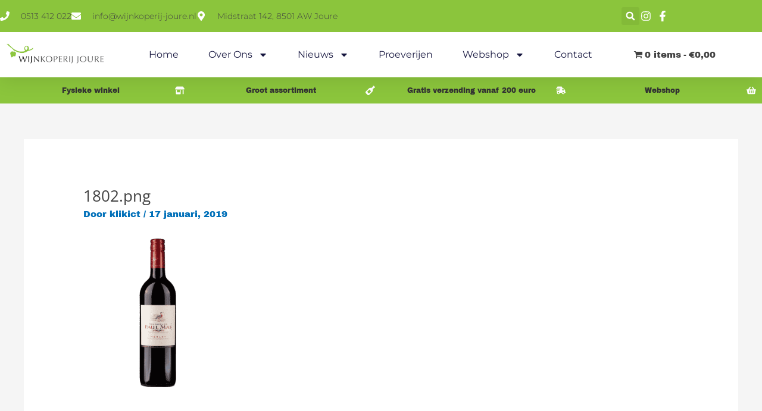

--- FILE ---
content_type: text/css
request_url: https://www.wijnkoperij-joure.nl/wp-content/uploads/elementor/css/post-2615.css?ver=1769007917
body_size: 626
content:
.elementor-kit-2615{--e-global-color-primary:#6EC1E4;--e-global-color-secondary:#424242;--e-global-color-text:#333333;--e-global-color-accent:#8bc53c;--e-global-color-142e801:#860000;--e-global-color-0adde80:#B88537;--e-global-typography-primary-font-family:"Archivo Black";--e-global-typography-primary-font-weight:400;--e-global-typography-secondary-font-family:"Archivo";--e-global-typography-secondary-font-weight:400;--e-global-typography-text-font-family:"Open Sans";--e-global-typography-text-font-weight:400;--e-global-typography-accent-font-family:"Open Sans";--e-global-typography-accent-font-weight:500;color:var( --e-global-color-secondary );font-family:var( --e-global-typography-primary-font-family );font-weight:var( --e-global-typography-primary-font-weight );}.elementor-kit-2615 e-page-transition{background-color:#FFBC7D;}.elementor-kit-2615 a{color:var( --e-global-color-secondary );}.elementor-kit-2615 h1{color:var( --e-global-color-secondary );font-family:"Open Sans";}.elementor-kit-2615 h2{color:var( --e-global-color-secondary );font-family:"Open Sans";}.elementor-kit-2615 h3{color:var( --e-global-color-secondary );font-family:"Open Sans Hebrew Condensed";}.elementor-kit-2615 h4{color:var( --e-global-color-secondary );font-family:"Open Sans Hebrew Condensed";}.elementor-kit-2615 h5{color:var( --e-global-color-secondary );font-family:"Open Sans Hebrew Condensed";}.elementor-kit-2615 h6{color:var( --e-global-color-secondary );font-family:"Open Sans Hebrew Condensed";}.elementor-kit-2615 button,.elementor-kit-2615 input[type="button"],.elementor-kit-2615 input[type="submit"],.elementor-kit-2615 .elementor-button{font-family:var( --e-global-typography-primary-font-family );font-weight:var( --e-global-typography-primary-font-weight );text-shadow:0px 0px 10px rgba(0,0,0,0.3);color:#FFFFFF;}.elementor-kit-2615 button:hover,.elementor-kit-2615 button:focus,.elementor-kit-2615 input[type="button"]:hover,.elementor-kit-2615 input[type="button"]:focus,.elementor-kit-2615 input[type="submit"]:hover,.elementor-kit-2615 input[type="submit"]:focus,.elementor-kit-2615 .elementor-button:hover,.elementor-kit-2615 .elementor-button:focus{color:#FFFFFF;}.elementor-kit-2615 input:not([type="button"]):not([type="submit"]),.elementor-kit-2615 textarea,.elementor-kit-2615 .elementor-field-textual{padding:5px 5px 5px 5px;}.elementor-section.elementor-section-boxed > .elementor-container{max-width:1140px;}.e-con{--container-max-width:1140px;}.elementor-widget:not(:last-child){margin-block-end:20px;}.elementor-element{--widgets-spacing:20px 20px;--widgets-spacing-row:20px;--widgets-spacing-column:20px;}{}h1.entry-title{display:var(--page-title-display);}@media(max-width:1024px){.elementor-section.elementor-section-boxed > .elementor-container{max-width:1024px;}.e-con{--container-max-width:1024px;}}@media(max-width:767px){.elementor-section.elementor-section-boxed > .elementor-container{max-width:767px;}.e-con{--container-max-width:767px;}}/* Start custom CSS */h2.woocommerce-loop-product__title {
    min-height: 50px;
}/* End custom CSS */

--- FILE ---
content_type: text/css
request_url: https://www.wijnkoperij-joure.nl/wp-content/uploads/elementor/css/post-200.css?ver=1769007917
body_size: 2296
content:
.elementor-200 .elementor-element.elementor-element-796a8e8a:not(.elementor-motion-effects-element-type-background), .elementor-200 .elementor-element.elementor-element-796a8e8a > .elementor-motion-effects-container > .elementor-motion-effects-layer{background-color:var( --e-global-color-accent );}.elementor-200 .elementor-element.elementor-element-796a8e8a{box-shadow:0px 5px 30px 0px rgba(0,0,0,0.1);transition:background 0.3s, border 0.3s, border-radius 0.3s, box-shadow 0.3s;z-index:10;}.elementor-200 .elementor-element.elementor-element-796a8e8a > .elementor-background-overlay{transition:background 0.3s, border-radius 0.3s, opacity 0.3s;}.elementor-200 .elementor-element.elementor-element-25bd48d3:not(.elementor-motion-effects-element-type-background) > .elementor-widget-wrap, .elementor-200 .elementor-element.elementor-element-25bd48d3 > .elementor-widget-wrap > .elementor-motion-effects-container > .elementor-motion-effects-layer{background-color:transparent;background-image:linear-gradient(180deg, var( --e-global-color-accent ) 0%, #f2295b 100%);}.elementor-200 .elementor-element.elementor-element-25bd48d3 > .elementor-element-populated{transition:background 0.3s, border 0.3s, border-radius 0.3s, box-shadow 0.3s;padding:0px 0px 0px 0px;}.elementor-200 .elementor-element.elementor-element-25bd48d3 > .elementor-element-populated > .elementor-background-overlay{transition:background 0.3s, border-radius 0.3s, opacity 0.3s;}.elementor-200 .elementor-element.elementor-element-1bc257a7:not(.elementor-motion-effects-element-type-background), .elementor-200 .elementor-element.elementor-element-1bc257a7 > .elementor-motion-effects-container > .elementor-motion-effects-layer{background-color:var( --e-global-color-accent );}.elementor-200 .elementor-element.elementor-element-1bc257a7 > .elementor-container{max-width:1200px;}.elementor-200 .elementor-element.elementor-element-1bc257a7{transition:background 0.3s, border 0.3s, border-radius 0.3s, box-shadow 0.3s;margin-top:0px;margin-bottom:0px;padding:12px 0px 12px 0px;}.elementor-200 .elementor-element.elementor-element-1bc257a7 > .elementor-background-overlay{transition:background 0.3s, border-radius 0.3s, opacity 0.3s;}.elementor-bc-flex-widget .elementor-200 .elementor-element.elementor-element-79a699fe.elementor-column .elementor-widget-wrap{align-items:center;}.elementor-200 .elementor-element.elementor-element-79a699fe.elementor-column.elementor-element[data-element_type="column"] > .elementor-widget-wrap.elementor-element-populated{align-content:center;align-items:center;}.elementor-200 .elementor-element.elementor-element-79a699fe > .elementor-element-populated{padding:0px 0px 0px 0px;}.elementor-200 .elementor-element.elementor-element-466c129c .elementor-icon-list-items:not(.elementor-inline-items) .elementor-icon-list-item:not(:last-child){padding-block-end:calc(30px/2);}.elementor-200 .elementor-element.elementor-element-466c129c .elementor-icon-list-items:not(.elementor-inline-items) .elementor-icon-list-item:not(:first-child){margin-block-start:calc(30px/2);}.elementor-200 .elementor-element.elementor-element-466c129c .elementor-icon-list-items.elementor-inline-items .elementor-icon-list-item{margin-inline:calc(30px/2);}.elementor-200 .elementor-element.elementor-element-466c129c .elementor-icon-list-items.elementor-inline-items{margin-inline:calc(-30px/2);}.elementor-200 .elementor-element.elementor-element-466c129c .elementor-icon-list-items.elementor-inline-items .elementor-icon-list-item:after{inset-inline-end:calc(-30px/2);}.elementor-200 .elementor-element.elementor-element-466c129c .elementor-icon-list-icon i{color:#ffffff;transition:color 0.3s;}.elementor-200 .elementor-element.elementor-element-466c129c .elementor-icon-list-icon svg{fill:#ffffff;transition:fill 0.3s;}.elementor-200 .elementor-element.elementor-element-466c129c{--e-icon-list-icon-size:16px;--icon-vertical-offset:0px;}.elementor-200 .elementor-element.elementor-element-466c129c .elementor-icon-list-icon{padding-inline-end:10px;}.elementor-200 .elementor-element.elementor-element-466c129c .elementor-icon-list-item > .elementor-icon-list-text, .elementor-200 .elementor-element.elementor-element-466c129c .elementor-icon-list-item > a{font-family:"Montserrat";font-size:14px;font-weight:300;}.elementor-200 .elementor-element.elementor-element-466c129c .elementor-icon-list-text{color:var( --e-global-color-secondary );transition:color 0.3s;}.elementor-bc-flex-widget .elementor-200 .elementor-element.elementor-element-6ecbee17.elementor-column .elementor-widget-wrap{align-items:center;}.elementor-200 .elementor-element.elementor-element-6ecbee17.elementor-column.elementor-element[data-element_type="column"] > .elementor-widget-wrap.elementor-element-populated{align-content:center;align-items:center;}.elementor-200 .elementor-element.elementor-element-6ecbee17 > .elementor-element-populated{padding:0px 0px 0px 0px;}.elementor-200 .elementor-element.elementor-element-6ff13d71 .elementor-search-form{text-align:end;}.elementor-200 .elementor-element.elementor-element-6ff13d71 .elementor-search-form__toggle{--e-search-form-toggle-size:30px;--e-search-form-toggle-color:#ffffff;--e-search-form-toggle-icon-size:calc(50em / 100);}.elementor-200 .elementor-element.elementor-element-6ff13d71.elementor-search-form--skin-full_screen .elementor-search-form__container{background-color:#16163FD1;}.elementor-200 .elementor-element.elementor-element-6ff13d71 input[type="search"].elementor-search-form__input{font-family:"Montserrat";font-size:40px;font-weight:300;}.elementor-200 .elementor-element.elementor-element-6ff13d71 .elementor-search-form__input,
					.elementor-200 .elementor-element.elementor-element-6ff13d71 .elementor-search-form__icon,
					.elementor-200 .elementor-element.elementor-element-6ff13d71 .elementor-lightbox .dialog-lightbox-close-button,
					.elementor-200 .elementor-element.elementor-element-6ff13d71 .elementor-lightbox .dialog-lightbox-close-button:hover,
					.elementor-200 .elementor-element.elementor-element-6ff13d71.elementor-search-form--skin-full_screen input[type="search"].elementor-search-form__input{color:#ffffff;fill:#ffffff;}.elementor-200 .elementor-element.elementor-element-6ff13d71:not(.elementor-search-form--skin-full_screen) .elementor-search-form__container{border-color:rgba(255,255,255,0.5);border-radius:0px;}.elementor-200 .elementor-element.elementor-element-6ff13d71.elementor-search-form--skin-full_screen input[type="search"].elementor-search-form__input{border-color:rgba(255,255,255,0.5);border-radius:0px;}.elementor-200 .elementor-element.elementor-element-6ff13d71 .elementor-search-form__toggle:hover{--e-search-form-toggle-color:#d3b574;}.elementor-200 .elementor-element.elementor-element-6ff13d71 .elementor-search-form__toggle:focus{--e-search-form-toggle-color:#d3b574;}.elementor-bc-flex-widget .elementor-200 .elementor-element.elementor-element-4e83cf0.elementor-column .elementor-widget-wrap{align-items:center;}.elementor-200 .elementor-element.elementor-element-4e83cf0.elementor-column.elementor-element[data-element_type="column"] > .elementor-widget-wrap.elementor-element-populated{align-content:center;align-items:center;}.elementor-200 .elementor-element.elementor-element-4e83cf0 > .elementor-element-populated{padding:0px 0px 0px 0px;}.elementor-200 .elementor-element.elementor-element-49917b4e .elementor-icon-list-items:not(.elementor-inline-items) .elementor-icon-list-item:not(:last-child){padding-block-end:calc(15px/2);}.elementor-200 .elementor-element.elementor-element-49917b4e .elementor-icon-list-items:not(.elementor-inline-items) .elementor-icon-list-item:not(:first-child){margin-block-start:calc(15px/2);}.elementor-200 .elementor-element.elementor-element-49917b4e .elementor-icon-list-items.elementor-inline-items .elementor-icon-list-item{margin-inline:calc(15px/2);}.elementor-200 .elementor-element.elementor-element-49917b4e .elementor-icon-list-items.elementor-inline-items{margin-inline:calc(-15px/2);}.elementor-200 .elementor-element.elementor-element-49917b4e .elementor-icon-list-items.elementor-inline-items .elementor-icon-list-item:after{inset-inline-end:calc(-15px/2);}.elementor-200 .elementor-element.elementor-element-49917b4e .elementor-icon-list-icon i{color:#ffffff;transition:color 0.3s;}.elementor-200 .elementor-element.elementor-element-49917b4e .elementor-icon-list-icon svg{fill:#ffffff;transition:fill 0.3s;}.elementor-200 .elementor-element.elementor-element-49917b4e .elementor-icon-list-item:hover .elementor-icon-list-icon i{color:#d3b574;}.elementor-200 .elementor-element.elementor-element-49917b4e .elementor-icon-list-item:hover .elementor-icon-list-icon svg{fill:#d3b574;}.elementor-200 .elementor-element.elementor-element-49917b4e{--e-icon-list-icon-size:18px;--e-icon-list-icon-align:center;--e-icon-list-icon-margin:0 calc(var(--e-icon-list-icon-size, 1em) * 0.125);--icon-vertical-offset:0px;}.elementor-200 .elementor-element.elementor-element-49917b4e .elementor-icon-list-text{transition:color 0.3s;}.elementor-200 .elementor-element.elementor-element-66dce2fa:not(.elementor-motion-effects-element-type-background), .elementor-200 .elementor-element.elementor-element-66dce2fa > .elementor-motion-effects-container > .elementor-motion-effects-layer{background-color:#ffffff;}.elementor-200 .elementor-element.elementor-element-66dce2fa{transition:background 0.3s, border 0.3s, border-radius 0.3s, box-shadow 0.3s;margin-top:0px;margin-bottom:0px;padding:15px 0px 15px 0px;}.elementor-200 .elementor-element.elementor-element-66dce2fa > .elementor-background-overlay{transition:background 0.3s, border-radius 0.3s, opacity 0.3s;}.elementor-bc-flex-widget .elementor-200 .elementor-element.elementor-element-403310f1.elementor-column .elementor-widget-wrap{align-items:center;}.elementor-200 .elementor-element.elementor-element-403310f1.elementor-column.elementor-element[data-element_type="column"] > .elementor-widget-wrap.elementor-element-populated{align-content:center;align-items:center;}.elementor-200 .elementor-element.elementor-element-403310f1 > .elementor-element-populated{padding:0px 0px 0px 0px;}.elementor-200 .elementor-element.elementor-element-5c106bec{text-align:start;}.elementor-200 .elementor-element.elementor-element-5c106bec img{width:100%;}.elementor-bc-flex-widget .elementor-200 .elementor-element.elementor-element-3479de37.elementor-column .elementor-widget-wrap{align-items:center;}.elementor-200 .elementor-element.elementor-element-3479de37.elementor-column.elementor-element[data-element_type="column"] > .elementor-widget-wrap.elementor-element-populated{align-content:center;align-items:center;}.elementor-200 .elementor-element.elementor-element-3479de37 > .elementor-element-populated{padding:0px 0px 0px 0px;}.elementor-200 .elementor-element.elementor-element-1bbcc09d{width:var( --container-widget-width, 144.143% );max-width:144.143%;--container-widget-width:144.143%;--container-widget-flex-grow:0;--e-nav-menu-horizontal-menu-item-margin:calc( 50px / 2 );}.elementor-200 .elementor-element.elementor-element-1bbcc09d .elementor-menu-toggle{margin-left:auto;background-color:#ffffff;}.elementor-200 .elementor-element.elementor-element-1bbcc09d .elementor-nav-menu .elementor-item{font-family:"Montserrat";font-size:16px;font-weight:400;text-transform:capitalize;}.elementor-200 .elementor-element.elementor-element-1bbcc09d .elementor-nav-menu--main .elementor-item{color:#16163f;fill:#16163f;padding-left:0px;padding-right:0px;}.elementor-200 .elementor-element.elementor-element-1bbcc09d .elementor-nav-menu--main .elementor-item:hover,
					.elementor-200 .elementor-element.elementor-element-1bbcc09d .elementor-nav-menu--main .elementor-item.elementor-item-active,
					.elementor-200 .elementor-element.elementor-element-1bbcc09d .elementor-nav-menu--main .elementor-item.highlighted,
					.elementor-200 .elementor-element.elementor-element-1bbcc09d .elementor-nav-menu--main .elementor-item:focus{color:#d3b574;fill:#d3b574;}.elementor-200 .elementor-element.elementor-element-1bbcc09d .e--pointer-framed .elementor-item:before{border-width:0px;}.elementor-200 .elementor-element.elementor-element-1bbcc09d .e--pointer-framed.e--animation-draw .elementor-item:before{border-width:0 0 0px 0px;}.elementor-200 .elementor-element.elementor-element-1bbcc09d .e--pointer-framed.e--animation-draw .elementor-item:after{border-width:0px 0px 0 0;}.elementor-200 .elementor-element.elementor-element-1bbcc09d .e--pointer-framed.e--animation-corners .elementor-item:before{border-width:0px 0 0 0px;}.elementor-200 .elementor-element.elementor-element-1bbcc09d .e--pointer-framed.e--animation-corners .elementor-item:after{border-width:0 0px 0px 0;}.elementor-200 .elementor-element.elementor-element-1bbcc09d .e--pointer-underline .elementor-item:after,
					 .elementor-200 .elementor-element.elementor-element-1bbcc09d .e--pointer-overline .elementor-item:before,
					 .elementor-200 .elementor-element.elementor-element-1bbcc09d .e--pointer-double-line .elementor-item:before,
					 .elementor-200 .elementor-element.elementor-element-1bbcc09d .e--pointer-double-line .elementor-item:after{height:0px;}.elementor-200 .elementor-element.elementor-element-1bbcc09d .elementor-nav-menu--main:not(.elementor-nav-menu--layout-horizontal) .elementor-nav-menu > li:not(:last-child){margin-bottom:50px;}.elementor-200 .elementor-element.elementor-element-1bbcc09d .elementor-nav-menu--dropdown a, .elementor-200 .elementor-element.elementor-element-1bbcc09d .elementor-menu-toggle{color:#16163f;fill:#16163f;}.elementor-200 .elementor-element.elementor-element-1bbcc09d .elementor-nav-menu--dropdown a:hover,
					.elementor-200 .elementor-element.elementor-element-1bbcc09d .elementor-nav-menu--dropdown a:focus,
					.elementor-200 .elementor-element.elementor-element-1bbcc09d .elementor-nav-menu--dropdown a.elementor-item-active,
					.elementor-200 .elementor-element.elementor-element-1bbcc09d .elementor-nav-menu--dropdown a.highlighted,
					.elementor-200 .elementor-element.elementor-element-1bbcc09d .elementor-menu-toggle:hover,
					.elementor-200 .elementor-element.elementor-element-1bbcc09d .elementor-menu-toggle:focus{color:#d3b574;}.elementor-200 .elementor-element.elementor-element-1bbcc09d .elementor-nav-menu--dropdown a:hover,
					.elementor-200 .elementor-element.elementor-element-1bbcc09d .elementor-nav-menu--dropdown a:focus,
					.elementor-200 .elementor-element.elementor-element-1bbcc09d .elementor-nav-menu--dropdown a.elementor-item-active,
					.elementor-200 .elementor-element.elementor-element-1bbcc09d .elementor-nav-menu--dropdown a.highlighted{background-color:rgba(0,0,0,0);}.elementor-200 .elementor-element.elementor-element-1bbcc09d .elementor-nav-menu--dropdown a.elementor-item-active{color:#d3b574;background-color:rgba(0,0,0,0);}.elementor-200 .elementor-element.elementor-element-1bbcc09d .elementor-nav-menu--dropdown .elementor-item, .elementor-200 .elementor-element.elementor-element-1bbcc09d .elementor-nav-menu--dropdown  .elementor-sub-item{font-family:"Montserrat";font-size:16px;font-weight:400;}.elementor-200 .elementor-element.elementor-element-1bbcc09d .elementor-nav-menu--main .elementor-nav-menu--dropdown, .elementor-200 .elementor-element.elementor-element-1bbcc09d .elementor-nav-menu__container.elementor-nav-menu--dropdown{box-shadow:0px 15px 20px 0px rgba(0,0,0,0.1);}.elementor-200 .elementor-element.elementor-element-1bbcc09d .elementor-nav-menu--dropdown a{padding-left:10px;padding-right:10px;padding-top:20px;padding-bottom:20px;}.elementor-200 .elementor-element.elementor-element-1bbcc09d .elementor-nav-menu--main > .elementor-nav-menu > li > .elementor-nav-menu--dropdown, .elementor-200 .elementor-element.elementor-element-1bbcc09d .elementor-nav-menu__container.elementor-nav-menu--dropdown{margin-top:15px !important;}.elementor-200 .elementor-element.elementor-element-1bbcc09d div.elementor-menu-toggle{color:#16163f;}.elementor-200 .elementor-element.elementor-element-1bbcc09d div.elementor-menu-toggle svg{fill:#16163f;}.elementor-200 .elementor-element.elementor-element-da032c3:not(.elementor-motion-effects-element-type-background), .elementor-200 .elementor-element.elementor-element-da032c3 > .elementor-motion-effects-container > .elementor-motion-effects-layer{background-color:#8BC53C;}.elementor-200 .elementor-element.elementor-element-da032c3{transition:background 0.3s, border 0.3s, border-radius 0.3s, box-shadow 0.3s;}.elementor-200 .elementor-element.elementor-element-da032c3 > .elementor-background-overlay{transition:background 0.3s, border-radius 0.3s, opacity 0.3s;}.elementor-200 .elementor-element.elementor-element-95859a6 > .elementor-element-populated{color:var( --e-global-color-text );}.elementor-200 .elementor-element.elementor-element-487021b .elementor-icon-box-wrapper{align-items:center;text-align:center;gap:0px;}.elementor-200 .elementor-element.elementor-element-487021b.elementor-view-stacked .elementor-icon{background-color:#FFFFFF;}.elementor-200 .elementor-element.elementor-element-487021b.elementor-view-framed .elementor-icon, .elementor-200 .elementor-element.elementor-element-487021b.elementor-view-default .elementor-icon{fill:#FFFFFF;color:#FFFFFF;border-color:#FFFFFF;}.elementor-200 .elementor-element.elementor-element-487021b .elementor-icon{font-size:16px;}.elementor-200 .elementor-element.elementor-element-487021b .elementor-icon i{transform:rotate(0deg);}.elementor-200 .elementor-element.elementor-element-487021b .elementor-icon-box-title{color:var( --e-global-color-text );}.elementor-200 .elementor-element.elementor-element-487021b .elementor-icon-box-description{font-size:12px;color:var( --e-global-color-text );}.elementor-200 .elementor-element.elementor-element-b37d8fc .elementor-icon-box-wrapper{align-items:center;text-align:center;gap:0px;}.elementor-200 .elementor-element.elementor-element-b37d8fc.elementor-view-stacked .elementor-icon{background-color:#FFFFFF;}.elementor-200 .elementor-element.elementor-element-b37d8fc.elementor-view-framed .elementor-icon, .elementor-200 .elementor-element.elementor-element-b37d8fc.elementor-view-default .elementor-icon{fill:#FFFFFF;color:#FFFFFF;border-color:#FFFFFF;}.elementor-200 .elementor-element.elementor-element-b37d8fc .elementor-icon{font-size:16px;}.elementor-200 .elementor-element.elementor-element-b37d8fc .elementor-icon i{transform:rotate(0deg);}.elementor-200 .elementor-element.elementor-element-b37d8fc .elementor-icon-box-title{color:#FFFFFF;}.elementor-200 .elementor-element.elementor-element-b37d8fc .elementor-icon-box-description{font-size:12px;color:var( --e-global-color-text );}.elementor-200 .elementor-element.elementor-element-9e3d26d > .elementor-element-populated{text-align:center;}.elementor-200 .elementor-element.elementor-element-9d86ce4 .elementor-icon-box-wrapper{align-items:center;text-align:center;gap:0px;}.elementor-200 .elementor-element.elementor-element-9d86ce4.elementor-view-stacked .elementor-icon{background-color:#FFFFFF;}.elementor-200 .elementor-element.elementor-element-9d86ce4.elementor-view-framed .elementor-icon, .elementor-200 .elementor-element.elementor-element-9d86ce4.elementor-view-default .elementor-icon{fill:#FFFFFF;color:#FFFFFF;border-color:#FFFFFF;}.elementor-200 .elementor-element.elementor-element-9d86ce4 .elementor-icon{font-size:16px;}.elementor-200 .elementor-element.elementor-element-9d86ce4 .elementor-icon i{transform:rotate(0deg);}.elementor-200 .elementor-element.elementor-element-9d86ce4 .elementor-icon-box-title{color:#FFFFFF;}.elementor-200 .elementor-element.elementor-element-9d86ce4 .elementor-icon-box-description{font-size:12px;color:var( --e-global-color-text );}.elementor-200 .elementor-element.elementor-element-7b03282 .elementor-icon-box-wrapper{align-items:center;text-align:center;gap:0px;}.elementor-200 .elementor-element.elementor-element-7b03282.elementor-view-stacked .elementor-icon{background-color:#FFFFFF;}.elementor-200 .elementor-element.elementor-element-7b03282.elementor-view-framed .elementor-icon, .elementor-200 .elementor-element.elementor-element-7b03282.elementor-view-default .elementor-icon{fill:#FFFFFF;color:#FFFFFF;border-color:#FFFFFF;}.elementor-200 .elementor-element.elementor-element-7b03282 .elementor-icon{font-size:16px;}.elementor-200 .elementor-element.elementor-element-7b03282 .elementor-icon i{transform:rotate(0deg);}.elementor-200 .elementor-element.elementor-element-7b03282 .elementor-icon-box-title{color:#FFFFFF;}.elementor-200 .elementor-element.elementor-element-7b03282 .elementor-icon-box-description{font-size:12px;color:var( --e-global-color-text );}.elementor-theme-builder-content-area{height:400px;}.elementor-location-header:before, .elementor-location-footer:before{content:"";display:table;clear:both;}@media(max-width:1024px){.elementor-200 .elementor-element.elementor-element-79a699fe > .elementor-element-populated{padding:15px 15px 15px 15px;}.elementor-200 .elementor-element.elementor-element-466c129c .elementor-icon-list-item > .elementor-icon-list-text, .elementor-200 .elementor-element.elementor-element-466c129c .elementor-icon-list-item > a{font-size:12px;}.elementor-200 .elementor-element.elementor-element-6ecbee17 > .elementor-element-populated{padding:15px 15px 15px 15px;}.elementor-200 .elementor-element.elementor-element-4e83cf0 > .elementor-element-populated{padding:15px 15px 15px 15px;}.elementor-200 .elementor-element.elementor-element-66dce2fa{padding:20px 15px 20px 15px;}.elementor-200 .elementor-element.elementor-element-403310f1 > .elementor-element-populated{padding:0px 0px 0px 0px;}.elementor-200 .elementor-element.elementor-element-3479de37 > .elementor-element-populated{padding:0px 0px 0px 0px;}.elementor-200 .elementor-element.elementor-element-1bbcc09d .elementor-nav-menu--main > .elementor-nav-menu > li > .elementor-nav-menu--dropdown, .elementor-200 .elementor-element.elementor-element-1bbcc09d .elementor-nav-menu__container.elementor-nav-menu--dropdown{margin-top:20px !important;}}@media(min-width:768px){.elementor-200 .elementor-element.elementor-element-79a699fe{width:78%;}.elementor-200 .elementor-element.elementor-element-6ecbee17{width:11.5%;}.elementor-200 .elementor-element.elementor-element-4e83cf0{width:10.496%;}.elementor-200 .elementor-element.elementor-element-403310f1{width:15%;}.elementor-200 .elementor-element.elementor-element-3479de37{width:85%;}}@media(max-width:1024px) and (min-width:768px){.elementor-200 .elementor-element.elementor-element-79a699fe{width:75%;}.elementor-200 .elementor-element.elementor-element-6ecbee17{width:5%;}.elementor-200 .elementor-element.elementor-element-4e83cf0{width:20%;}.elementor-200 .elementor-element.elementor-element-403310f1{width:50%;}.elementor-200 .elementor-element.elementor-element-3479de37{width:15%;}}@media(max-width:767px){.elementor-200 .elementor-element.elementor-element-25bd48d3 > .elementor-element-populated{padding:0px 0px 0px 0px;}.elementor-200 .elementor-element.elementor-element-1bc257a7{padding:0px 0px 0px 0px;}.elementor-200 .elementor-element.elementor-element-6ecbee17{width:20%;}.elementor-200 .elementor-element.elementor-element-4e83cf0{width:80%;}.elementor-200 .elementor-element.elementor-element-403310f1{width:50%;}.elementor-200 .elementor-element.elementor-element-3479de37{width:50%;}.elementor-200 .elementor-element.elementor-element-1bbcc09d .elementor-nav-menu--dropdown .elementor-item, .elementor-200 .elementor-element.elementor-element-1bbcc09d .elementor-nav-menu--dropdown  .elementor-sub-item{font-size:16px;}.elementor-200 .elementor-element.elementor-element-1bbcc09d .elementor-nav-menu--dropdown a{padding-top:24px;padding-bottom:24px;}.elementor-200 .elementor-element.elementor-element-1bbcc09d .elementor-nav-menu--main > .elementor-nav-menu > li > .elementor-nav-menu--dropdown, .elementor-200 .elementor-element.elementor-element-1bbcc09d .elementor-nav-menu__container.elementor-nav-menu--dropdown{margin-top:20px !important;}}

--- FILE ---
content_type: text/css
request_url: https://www.wijnkoperij-joure.nl/wp-content/uploads/elementor/css/post-207.css?ver=1769007917
body_size: 901
content:
.elementor-207 .elementor-element.elementor-element-e1ef6ec > .elementor-container > .elementor-column > .elementor-widget-wrap{align-content:flex-start;align-items:flex-start;}.elementor-207 .elementor-element.elementor-element-e1ef6ec:not(.elementor-motion-effects-element-type-background), .elementor-207 .elementor-element.elementor-element-e1ef6ec > .elementor-motion-effects-container > .elementor-motion-effects-layer{background-color:#6A6A6A;}.elementor-207 .elementor-element.elementor-element-e1ef6ec{transition:background 0.3s, border 0.3s, border-radius 0.3s, box-shadow 0.3s;color:#FFFFFF;padding:20px 0px 0px 0px;}.elementor-207 .elementor-element.elementor-element-e1ef6ec > .elementor-background-overlay{transition:background 0.3s, border-radius 0.3s, opacity 0.3s;}.elementor-207 .elementor-element.elementor-element-e1ef6ec .elementor-heading-title{color:#FFFFFF;}.elementor-207 .elementor-element.elementor-element-e1ef6ec a{color:#FFFFFF;}.elementor-207 .elementor-element.elementor-element-e1ef6ec a:hover{color:#61CE70;}.elementor-207 .elementor-element.elementor-element-e1ef6ec > .elementor-container{text-align:start;}.elementor-207 .elementor-element.elementor-element-44587d52 > .elementor-element-populated{margin:0px 80px 0px 0px;--e-column-margin-right:80px;--e-column-margin-left:0px;}.elementor-207 .elementor-element.elementor-element-5369a1b .elementor-menu-toggle{margin:0 auto;}.elementor-207 .elementor-element.elementor-element-5369a1b .elementor-nav-menu--main .elementor-item:hover,
					.elementor-207 .elementor-element.elementor-element-5369a1b .elementor-nav-menu--main .elementor-item.elementor-item-active,
					.elementor-207 .elementor-element.elementor-element-5369a1b .elementor-nav-menu--main .elementor-item.highlighted,
					.elementor-207 .elementor-element.elementor-element-5369a1b .elementor-nav-menu--main .elementor-item:focus{color:var( --e-global-color-secondary );fill:var( --e-global-color-secondary );}.elementor-207 .elementor-element.elementor-element-5369a1b .elementor-nav-menu--main:not(.e--pointer-framed) .elementor-item:before,
					.elementor-207 .elementor-element.elementor-element-5369a1b .elementor-nav-menu--main:not(.e--pointer-framed) .elementor-item:after{background-color:var( --e-global-color-text );}.elementor-207 .elementor-element.elementor-element-5369a1b .e--pointer-framed .elementor-item:before,
					.elementor-207 .elementor-element.elementor-element-5369a1b .e--pointer-framed .elementor-item:after{border-color:var( --e-global-color-text );}.elementor-207 .elementor-element.elementor-element-f983daa:not(.elementor-motion-effects-element-type-background), .elementor-207 .elementor-element.elementor-element-f983daa > .elementor-motion-effects-container > .elementor-motion-effects-layer{background-color:#EFEFEF;}.elementor-207 .elementor-element.elementor-element-f983daa{transition:background 0.3s, border 0.3s, border-radius 0.3s, box-shadow 0.3s;}.elementor-207 .elementor-element.elementor-element-f983daa > .elementor-background-overlay{transition:background 0.3s, border-radius 0.3s, opacity 0.3s;}.elementor-bc-flex-widget .elementor-207 .elementor-element.elementor-element-74ebc47.elementor-column .elementor-widget-wrap{align-items:center;}.elementor-207 .elementor-element.elementor-element-74ebc47.elementor-column.elementor-element[data-element_type="column"] > .elementor-widget-wrap.elementor-element-populated{align-content:center;align-items:center;}.elementor-207 .elementor-element.elementor-element-b372c3d .elementor-icon-wrapper{text-align:center;}.elementor-207 .elementor-element.elementor-element-b372c3d .elementor-icon{font-size:40px;}.elementor-207 .elementor-element.elementor-element-b372c3d .elementor-icon svg{height:40px;}.elementor-bc-flex-widget .elementor-207 .elementor-element.elementor-element-590effa.elementor-column .elementor-widget-wrap{align-items:center;}.elementor-207 .elementor-element.elementor-element-590effa.elementor-column.elementor-element[data-element_type="column"] > .elementor-widget-wrap.elementor-element-populated{align-content:center;align-items:center;}.elementor-207 .elementor-element.elementor-element-352a69e{--grid-template-columns:repeat(2, auto);--icon-size:18px;--grid-column-gap:4px;--grid-row-gap:0px;}.elementor-207 .elementor-element.elementor-element-352a69e .elementor-widget-container{text-align:center;}.elementor-bc-flex-widget .elementor-207 .elementor-element.elementor-element-a7aad51.elementor-column .elementor-widget-wrap{align-items:center;}.elementor-207 .elementor-element.elementor-element-a7aad51.elementor-column.elementor-element[data-element_type="column"] > .elementor-widget-wrap.elementor-element-populated{align-content:center;align-items:center;}.elementor-207 .elementor-element.elementor-element-0dcb88c .elementor-icon-wrapper{text-align:center;}.elementor-207 .elementor-element.elementor-element-0dcb88c .elementor-icon{font-size:60px;}.elementor-207 .elementor-element.elementor-element-0dcb88c .elementor-icon svg{height:60px;}.elementor-207 .elementor-element.elementor-element-d0f8a80{text-align:center;}.elementor-theme-builder-content-area{height:400px;}.elementor-location-header:before, .elementor-location-footer:before{content:"";display:table;clear:both;}@media(max-width:1024px){.elementor-207 .elementor-element.elementor-element-e1ef6ec{padding:25px 20px 0px 20px;}.elementor-207 .elementor-element.elementor-element-44587d52 > .elementor-element-populated{margin:30px 0px 30px 0px;--e-column-margin-right:0px;--e-column-margin-left:0px;}}@media(max-width:767px){.elementor-207 .elementor-element.elementor-element-e1ef6ec{padding:25px 25px 0px 25px;}.elementor-207 .elementor-element.elementor-element-44587d52 > .elementor-element-populated{margin:0px 0px 30px 0px;--e-column-margin-right:0px;--e-column-margin-left:0px;padding:0px 0px 0px 0px;}.elementor-207 .elementor-element.elementor-element-2d183794{width:50%;}.elementor-207 .elementor-element.elementor-element-2d183794 > .elementor-element-populated{margin:30px 0px 0px 0px;--e-column-margin-right:0px;--e-column-margin-left:0px;}.elementor-207 .elementor-element.elementor-element-2094037d{width:50%;}.elementor-207 .elementor-element.elementor-element-2094037d > .elementor-element-populated{margin:30px 0px 0px 0px;--e-column-margin-right:0px;--e-column-margin-left:0px;}}@media(min-width:768px){.elementor-207 .elementor-element.elementor-element-44587d52{width:17.368%;}.elementor-207 .elementor-element.elementor-element-2d183794{width:66.404%;}.elementor-207 .elementor-element.elementor-element-2094037d{width:15.892%;}}@media(max-width:1024px) and (min-width:768px){.elementor-207 .elementor-element.elementor-element-44587d52{width:100%;}.elementor-207 .elementor-element.elementor-element-2d183794{width:25%;}.elementor-207 .elementor-element.elementor-element-2094037d{width:25%;}}